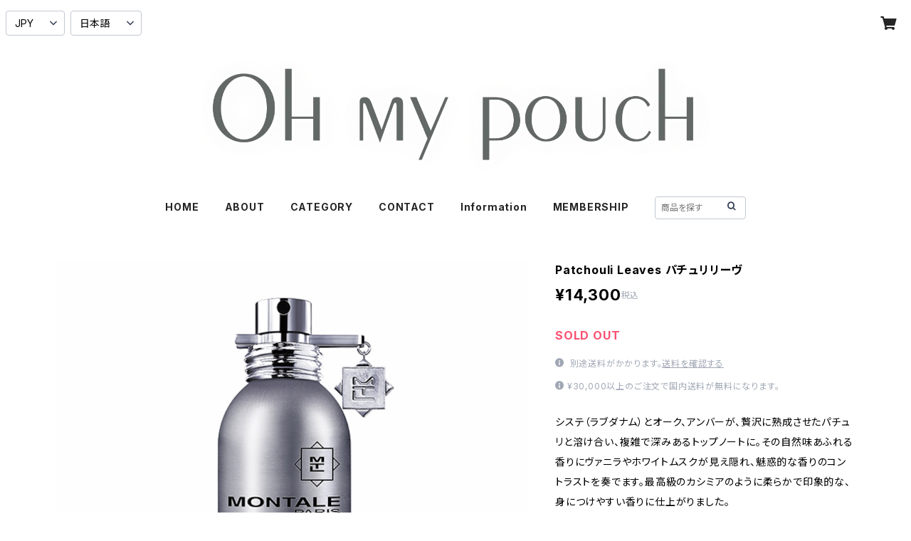

--- FILE ---
content_type: text/html; charset=UTF-8
request_url: https://www.ohmypouch.jp/items/9368419/reviews?format=user&score=all&page=1
body_size: 1912
content:
				<li class="review01__listChild">
			<figure class="review01__itemInfo">
				<a href="/items/69102520" class="review01__imgWrap">
					<img src="https://baseec-img-mng.akamaized.net/images/item/origin/ed6e516a45d5258ab81c95228f61dbc9.jpg?imformat=generic&q=90&im=Resize,width=146,type=normal" alt="【数量限定】Diamond Flowers ダイヤモンド フラワー" class="review01__img">
				</a>
				<figcaption class="review01__item">
					<i class="review01__iconImg ico--good"></i>
					<p class="review01__itemName">【数量限定】Diamond Flowers ダイヤモンド フラワー</p>
										<time datetime="2025-11-15" class="review01__date">2025/11/15</time>
				</figcaption>
			</figure><!-- /.review01__itemInfo -->
								</li>
				<li class="review01__listChild">
			<figure class="review01__itemInfo">
				<a href="/items/88526569" class="review01__imgWrap">
					<img src="https://baseec-img-mng.akamaized.net/images/item/origin/5475615f87935b83ef4f873fc8a6485b.png?imformat=generic&q=90&im=Resize,width=146,type=normal" alt="MONTALE サンプル" class="review01__img">
				</a>
				<figcaption class="review01__item">
					<i class="review01__iconImg ico--good"></i>
					<p class="review01__itemName">MONTALE サンプル</p>
										<p class="review01__itemVariation">ムスク トゥ ムスク</p>
										<time datetime="2025-02-21" class="review01__date">2025/02/21</time>
				</figcaption>
			</figure><!-- /.review01__itemInfo -->
								</li>
				<li class="review01__listChild">
			<figure class="review01__itemInfo">
				<a href="/items/88526569" class="review01__imgWrap">
					<img src="https://baseec-img-mng.akamaized.net/images/item/origin/5475615f87935b83ef4f873fc8a6485b.png?imformat=generic&q=90&im=Resize,width=146,type=normal" alt="MONTALE サンプル" class="review01__img">
				</a>
				<figcaption class="review01__item">
					<i class="review01__iconImg ico--good"></i>
					<p class="review01__itemName">MONTALE サンプル</p>
										<p class="review01__itemVariation">リストレット アントンス カフェ</p>
										<time datetime="2024-07-17" class="review01__date">2024/07/17</time>
				</figcaption>
			</figure><!-- /.review01__itemInfo -->
						<p class="review01__comment">迅速なご発送を頂きまして誠に有り難うございました。
リストレットアントンスカフェは以前にも購入していて気に入っていたのでリピートです。
ハニーウードは甘いと同時にしっかりと香木の香りがして、香木好きなのでとても嬉しいです。</p>
								</li>
				<li class="review01__listChild">
			<figure class="review01__itemInfo">
				<a href="/items/81695407" class="review01__imgWrap">
					<img src="/i/testpro1.png" alt="【outlet】Rose Elixir ローズエリクシール (a013)" class="review01__img">
				</a>
				<figcaption class="review01__item">
					<i class="review01__iconImg ico--good"></i>
					<p class="review01__itemName">【outlet】Rose Elixir ローズエリクシール (a013)</p>
										<time datetime="2024-03-19" class="review01__date">2024/03/19</time>
				</figcaption>
			</figure><!-- /.review01__itemInfo -->
								</li>
				<li class="review01__listChild">
			<figure class="review01__itemInfo">
				<a href="/items/81694726" class="review01__imgWrap">
					<img src="/i/testpro1.png" alt="【outlet】Candy Rose キャンディーローズ (a004)" class="review01__img">
				</a>
				<figcaption class="review01__item">
					<i class="review01__iconImg ico--good"></i>
					<p class="review01__itemName">【outlet】Candy Rose キャンディーローズ (a004)</p>
										<time datetime="2024-03-19" class="review01__date">2024/03/19</time>
				</figcaption>
			</figure><!-- /.review01__itemInfo -->
								</li>
				<li class="review01__listChild">
			<figure class="review01__itemInfo">
				<a href="/items/69544452" class="review01__imgWrap">
					<img src="https://baseec-img-mng.akamaized.net/images/item/origin/70f995fb61e55fdc43b3e062faaa9b38.jpg?imformat=generic&q=90&im=Resize,width=146,type=normal" alt="Jardin de ROSES / Discovery set 11" class="review01__img">
				</a>
				<figcaption class="review01__item">
					<i class="review01__iconImg ico--good"></i>
					<p class="review01__itemName">Jardin de ROSES / Discovery set 11</p>
										<time datetime="2024-03-15" class="review01__date">2024/03/15</time>
				</figcaption>
			</figure><!-- /.review01__itemInfo -->
								</li>
				<li class="review01__listChild">
			<figure class="review01__itemInfo">
				<a href="/items/83976300" class="review01__imgWrap">
					<img src="https://baseec-img-mng.akamaized.net/images/item/origin/38d1296208bc7c98954df2c203b88072.jpg?imformat=generic&q=90&im=Resize,width=146,type=normal" alt="3 Mar. / monthly Discovery set" class="review01__img">
				</a>
				<figcaption class="review01__item">
					<i class="review01__iconImg ico--good"></i>
					<p class="review01__itemName">3 Mar. / monthly Discovery set</p>
										<time datetime="2024-03-15" class="review01__date">2024/03/15</time>
				</figcaption>
			</figure><!-- /.review01__itemInfo -->
								</li>
				<li class="review01__listChild">
			<figure class="review01__itemInfo">
				<a href="/items/69534960" class="review01__imgWrap">
					<img src="https://baseec-img-mng.akamaized.net/images/item/origin/b0af0f806a2abb0f81bdc0a482fab9b0.jpg?imformat=generic&q=90&im=Resize,width=146,type=normal" alt="Rendez Vous à MONTALE / Discovery set 1" class="review01__img">
				</a>
				<figcaption class="review01__item">
					<i class="review01__iconImg ico--good"></i>
					<p class="review01__itemName">Rendez Vous à MONTALE / Discovery set 1</p>
										<time datetime="2023-11-28" class="review01__date">2023/11/28</time>
				</figcaption>
			</figure><!-- /.review01__itemInfo -->
								</li>
				<li class="review01__listChild">
			<figure class="review01__itemInfo">
				<a href="/items/21567647" class="review01__imgWrap">
					<img src="https://baseec-img-mng.akamaized.net/images/item/origin/71ebc35cd6d42c08faef0c99f9dde38b.png?imformat=generic&q=90&im=Resize,width=146,type=normal" alt="MONTALE サンプル" class="review01__img">
				</a>
				<figcaption class="review01__item">
					<i class="review01__iconImg ico--good"></i>
					<p class="review01__itemName">MONTALE サンプル</p>
										<p class="review01__itemVariation">アントンス チェリー</p>
										<time datetime="2023-09-06" class="review01__date">2023/09/06</time>
				</figcaption>
			</figure><!-- /.review01__itemInfo -->
								</li>
				<li class="review01__listChild">
			<figure class="review01__itemInfo">
				<a href="/items/74632308" class="review01__imgWrap">
					<img src="/i/testpro1.png" alt="【outlet】Dark Aoud ダークウード (a010)" class="review01__img">
				</a>
				<figcaption class="review01__item">
					<i class="review01__iconImg ico--good"></i>
					<p class="review01__itemName">【outlet】Dark Aoud ダークウード (a010)</p>
										<time datetime="2023-07-04" class="review01__date">2023/07/04</time>
				</figcaption>
			</figure><!-- /.review01__itemInfo -->
						<p class="review01__comment">注文から発送までとても早かったです！
すぐ届きました！
今回モンタルの香水が欲しく調べて欲しい物がoutletで安くなってましたので即購入。
香りははじめは酸味の強いサンダルウッドで結構爽やかです。少し時間だ経つとスモーキーな感じでお香を焚いてる様な香りがします。(今回はお香の様な香水が欲しかったので大満足です)少しずつマイルドになっていきますが圧倒的香木感。寺系が好きな人はおすすめです。モンタルはウード系香水沢山あるのでまた利用したいです。</p>
								</li>
				<li class="review01__listChild">
			<figure class="review01__itemInfo">
				<a href="/items/9366176" class="review01__imgWrap">
					<img src="https://baseec-img-mng.akamaized.net/images/item/origin/ffca229216a60fb53b0f78e9bfc78edf.png?imformat=generic&q=90&im=Resize,width=146,type=normal" alt="Aromatic Lime アロマティックライム" class="review01__img">
				</a>
				<figcaption class="review01__item">
					<i class="review01__iconImg ico--good"></i>
					<p class="review01__itemName">Aromatic Lime アロマティックライム</p>
										<time datetime="2023-02-26" class="review01__date">2023/02/26</time>
				</figcaption>
			</figure><!-- /.review01__itemInfo -->
						<p class="review01__comment">旦那の誕生日プレゼントに購入しました。
もうなかなか販売がなく
買えただけでも嬉しかったのですが
ラッピング対応もして頂き助かりました！
香りは相変わらずいい香りで
旦那も渡した瞬間から喜んでいたのでよかったです！</p>
								</li>
				<li class="review01__listChild">
			<figure class="review01__itemInfo">
				<a href="/items/68069260" class="review01__imgWrap">
					<img src="https://baseec-img-mng.akamaized.net/images/item/origin/34e5056b8d620a31207fba58341dee59.jpg?imformat=generic&q=90&im=Resize,width=146,type=normal" alt="Salon de Parfum 2022 ムエットセット" class="review01__img">
				</a>
				<figcaption class="review01__item">
					<i class="review01__iconImg ico--good"></i>
					<p class="review01__itemName">Salon de Parfum 2022 ムエットセット</p>
										<time datetime="2022-12-22" class="review01__date">2022/12/22</time>
				</figcaption>
			</figure><!-- /.review01__itemInfo -->
								</li>
				<li class="review01__listChild">
			<figure class="review01__itemInfo">
				<a href="/items/24195798" class="review01__imgWrap">
					<img src="https://baseec-img-mng.akamaized.net/images/item/origin/2987cf072e0991a837430f8f064f11a3.png?imformat=generic&q=90&im=Resize,width=146,type=normal" alt="iKOU バスソルト" class="review01__img">
				</a>
				<figcaption class="review01__item">
					<i class="review01__iconImg ico--good"></i>
					<p class="review01__itemName">iKOU バスソルト</p>
										<p class="review01__itemVariation">MUSCLE RELAX マスル リラックス</p>
										<time datetime="2022-12-03" class="review01__date">2022/12/03</time>
				</figcaption>
			</figure><!-- /.review01__itemInfo -->
								</li>
				<li class="review01__listChild">
			<figure class="review01__itemInfo">
				<a href="/items/21567647" class="review01__imgWrap">
					<img src="https://baseec-img-mng.akamaized.net/images/item/origin/71ebc35cd6d42c08faef0c99f9dde38b.png?imformat=generic&q=90&im=Resize,width=146,type=normal" alt="MONTALE サンプル" class="review01__img">
				</a>
				<figcaption class="review01__item">
					<i class="review01__iconImg ico--good"></i>
					<p class="review01__itemName">MONTALE サンプル</p>
										<p class="review01__itemVariation">ブルー アンバー</p>
										<time datetime="2022-12-03" class="review01__date">2022/12/03</time>
				</figcaption>
			</figure><!-- /.review01__itemInfo -->
								</li>
				<li class="review01__listChild">
			<figure class="review01__itemInfo">
				<a href="/items/21567647" class="review01__imgWrap">
					<img src="https://baseec-img-mng.akamaized.net/images/item/origin/71ebc35cd6d42c08faef0c99f9dde38b.png?imformat=generic&q=90&im=Resize,width=146,type=normal" alt="MONTALE サンプル" class="review01__img">
				</a>
				<figcaption class="review01__item">
					<i class="review01__iconImg ico--good"></i>
					<p class="review01__itemName">MONTALE サンプル</p>
										<p class="review01__itemVariation">ブルー マッチャ</p>
										<time datetime="2022-12-03" class="review01__date">2022/12/03</time>
				</figcaption>
			</figure><!-- /.review01__itemInfo -->
								</li>
				<li class="review01__listChild">
			<figure class="review01__itemInfo">
				<a href="/items/21567647" class="review01__imgWrap">
					<img src="https://baseec-img-mng.akamaized.net/images/item/origin/71ebc35cd6d42c08faef0c99f9dde38b.png?imformat=generic&q=90&im=Resize,width=146,type=normal" alt="MONTALE サンプル" class="review01__img">
				</a>
				<figcaption class="review01__item">
					<i class="review01__iconImg ico--good"></i>
					<p class="review01__itemName">MONTALE サンプル</p>
										<p class="review01__itemVariation">チョコレート グリーディー</p>
										<time datetime="2022-12-03" class="review01__date">2022/12/03</time>
				</figcaption>
			</figure><!-- /.review01__itemInfo -->
								</li>
				<li class="review01__listChild">
			<figure class="review01__itemInfo">
				<a href="/items/67024949" class="review01__imgWrap">
					<img src="https://baseec-img-mng.akamaized.net/images/item/origin/9af0cbb6846881e5dde60bd209b89953.jpg?imformat=generic&q=90&im=Resize,width=146,type=normal" alt="Sensual Instinct センシュアル インスティンクト" class="review01__img">
				</a>
				<figcaption class="review01__item">
					<i class="review01__iconImg ico--good"></i>
					<p class="review01__itemName">Sensual Instinct センシュアル インスティンクト</p>
										<time datetime="2022-12-03" class="review01__date">2022/12/03</time>
				</figcaption>
			</figure><!-- /.review01__itemInfo -->
								</li>
				<li class="review01__listChild">
			<figure class="review01__itemInfo">
				<a href="/items/27139631" class="review01__imgWrap">
					<img src="https://baseec-img-mng.akamaized.net/images/item/origin/1f82992e18a6214b72537feb45a3da57.png?imformat=generic&q=90&im=Resize,width=146,type=normal" alt="les huilettes トライアルセット" class="review01__img">
				</a>
				<figcaption class="review01__item">
					<i class="review01__iconImg ico--good"></i>
					<p class="review01__itemName">les huilettes トライアルセット</p>
										<time datetime="2022-11-21" class="review01__date">2022/11/21</time>
				</figcaption>
			</figure><!-- /.review01__itemInfo -->
								</li>
				<li class="review01__listChild">
			<figure class="review01__itemInfo">
				<a href="/items/21567647" class="review01__imgWrap">
					<img src="https://baseec-img-mng.akamaized.net/images/item/origin/71ebc35cd6d42c08faef0c99f9dde38b.png?imformat=generic&q=90&im=Resize,width=146,type=normal" alt="MONTALE サンプル" class="review01__img">
				</a>
				<figcaption class="review01__item">
					<i class="review01__iconImg ico--good"></i>
					<p class="review01__itemName">MONTALE サンプル</p>
										<p class="review01__itemVariation">センシュアル インスティンクト</p>
										<time datetime="2022-10-03" class="review01__date">2022/10/03</time>
				</figcaption>
			</figure><!-- /.review01__itemInfo -->
								</li>
				<li class="review01__listChild">
			<figure class="review01__itemInfo">
				<a href="/items/21567647" class="review01__imgWrap">
					<img src="https://baseec-img-mng.akamaized.net/images/item/origin/71ebc35cd6d42c08faef0c99f9dde38b.png?imformat=generic&q=90&im=Resize,width=146,type=normal" alt="MONTALE サンプル" class="review01__img">
				</a>
				<figcaption class="review01__item">
					<i class="review01__iconImg ico--good"></i>
					<p class="review01__itemName">MONTALE サンプル</p>
										<p class="review01__itemVariation">リストレット アントンス カフェ</p>
										<time datetime="2022-10-03" class="review01__date">2022/10/03</time>
				</figcaption>
			</figure><!-- /.review01__itemInfo -->
								</li>
		